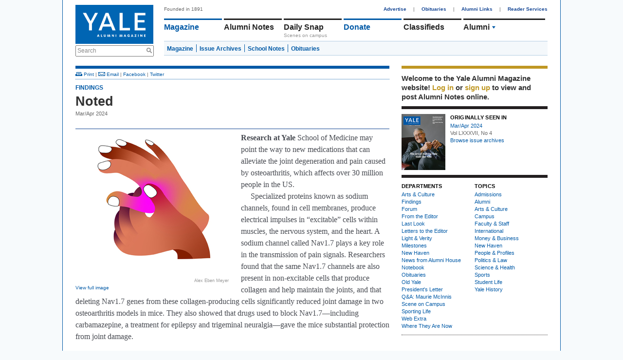

--- FILE ---
content_type: text/html; charset=utf-8
request_url: https://www.yalealumnimagazine.com/articles/5842-noted
body_size: 6077
content:
<!DOCTYPE html PUBLIC "-//W3C//DTD XHTML 1.0 Transitional//EN"
       "http://www.w3.org/TR/xhtml1/DTD/xhtml1-transitional.dtd">

<html xmlns="http://www.w3.org/1999/xhtml" xml:lang="en" lang="en">
<head>
  <meta http-equiv="content-type" content="text/html;charset=UTF-8" />
  <title>Noted | Findings | Yale Alumni Magazine</title>
<meta name="csrf-param" content="authenticity_token" />
<meta name="csrf-token" content="l2rQUYeqq/D5WTCtiv81RhMiMFck5SE2nF7slWQK6iQR6FYO51zPeGOWC9L9qDKTM3vCsDdjsmvN7qUpVfNqXw==" />
<script>
  function GA_googleFillSlot(data) {
    // Define function for clients with ad blockers. Without ad blockers this
    // will be overriden by Google
  }
</script>
<script src="/assets/application-4fa8524d19f9b16de1148dd4e12ceaf6.js"></script>
<script src="//partner.googleadservices.com/gampad/google_service.js"></script>
<script async='async' src='https://securepubads.g.doubleclick.net/tag/js/gpt.js'></script>
<script>
  var googletag = googletag || {};
  googletag.cmd = googletag.cmd || [];
</script>
<script>
    googletag.cmd.push(function() {
    // Collapse unfilled placements
    googletag.pubads().collapseEmptyDivs();
  
    // Define the ad slots
    googletag.defineSlot('/1091102/leaderboard', [728, 90], 'div-gpt-ad-1549902195738-0').addService(googletag.pubads());
    googletag.defineSlot('/1091102/medium_rectangle', [300, 250], 'div-gpt-ad-1523642921485-0').addService(googletag.pubads());
    googletag.defineSlot('/1091102/medium_rectangle2', [300, 250], 'div-gpt-ad-1522953141467-0').addService(googletag.pubads());
    googletag.defineSlot('/1091102/medium_rectangle3', [300, 250], 'div-gpt-ad-1522953262864-0').addService(googletag.pubads());
    googletag.defineSlot('/1091102/halfpage_300x600', [300, 600], 'div-gpt-ad-1535038833866-0').addService(googletag.pubads());
  
    // Fill all ads at once
    googletag.pubads().enableSingleRequest();
  
    // Fire when ready
    googletag.enableServices();
  });
</script>
<script>
  GS_googleAddAdSenseService("ca-pub-3148622329363850");
  GS_googleEnableAllServices();
</script>
<script>
  GA_googleAddSlot('ca-pub-3148622329363850', 'leaderboard');
  GA_googleAddSlot('ca-pub-3148622329363850', 'homepage1');
  GA_googleAddSlot('ca-pub-3148622329363850', 'medium_rectangle');
  GA_googleAddSlot('ca-pub-3148622329363850', 'homepage2');
  GA_googleAddSlot('ca-pub-3148622329363850', 'homepage3');
</script>
<script>
  GA_googleFetchAds();
</script>
<link rel="stylesheet" media="screen" href="//maxcdn.bootstrapcdn.com/font-awesome/4.2.0/css/font-awesome.min.css" />
<link rel="stylesheet" media="all" href="/assets/application-a82e96dd9b6285e1c2bdae9654f5b8db.css" />
<link rel="stylesheet" media="print" href="/assets/print-67f069cb3a5e1b3050ef647a3a809d3c.css" />
<script>
  var authenticity_token = "JnFqaCm6np0QIbCvCZTiACp9d0ZvCwI/qt+HbkIcl32g8+w3SUz6FYrui9B+w+XVCiSFoXyNkWL7b87Sc+UXBg==";
</script>
<script async src='https://www.googletagmanager.com/gtag/js?id=G-2PFMJ4VYHL'></script>
<script>
  window.dataLayer = window.dataLayer || [];
  function gtag(){dataLayer.push(arguments);}
  gtag('js', new Date());
  
  gtag('config', 'G-2PFMJ4VYHL');
</script>
<!-- / Facebook Open Graph Data -->
<meta content='Noted' property='og:title'>
<meta content='article' property='og:type'>
<meta content='https://www.yalealumnimagazine.com/articles/5842-noted' property='og:url'>
<meta content='' property='og:description'>
<meta content='https://www.yalealumnimagazine.com//uploads/images/14100141/1707768084/spot0rgb copy_491x464_0_26_645.jpg' property='og:image'>


</head>
<body class="articles-show">
  <div id="global_spinner" style="display:none;"><img src="/assets/ajax_spinner-ca4743f6b0e635f223e479c525a1a872.gif" alt="Ajax spinner" /> loading</div>
  
  <div id="wrapper">
    <div id="header">
  <div id="header_left">
    <a href="/"><img id="logo" src="/assets/logo-145096eabae02a1a8f1b4c65b85227d9.jpg" alt="Logo" /></a>
    <div class="search_container">
      <form action="/search" accept-charset="UTF-8" method="get"><input name="utf8" type="hidden" value="&#x2713;" />
        <label class="infield" for="site_search">Search</label>
        <img src="/assets/design/search_gray-a9af5fdf9165eedba877fcc37e0b71ec.png" alt="Search gray" />
        <input type="text" name="site_search" id="site_search" required="required" />
        <input type="submit" name="commit" value="Search" style="display: none;" />
        <script>
//<![CDATA[

          Yam.Search.init();

//]]>
</script></form>    </div>
  </div>
  <div id="header_right">
    <span id="tagline">Founded in 1891</span>
    <div id="top_nav">
      <a href="/advertise">Advertise</a> |
      <a href="/obituaries">Obituaries</a> |
      <a href="/alumni-links">Alumni Links</a> |
      <a href="/reader-services" class="last">Reader Services</a>
    </div>
    <ul id='main_nav'>
<li class='menu magazine_nav_item' data-section='magazine'>
<a href="/magazine">Magazine</a>
</li>
<li class='alumni_notes_nav_item menu' data-section='alumni_notes'>
<a href="/notes">Alumni Notes</a>
<div class='nav_item_caption' id='notes_excerpt'>
</div>
</li>
<li class='menu blogs_nav_item' data-section='blogs'>
<a href="/blogs">Daily Snap</a>
<div class='nav_item_caption'>
Scenes on campus
</div>
</li>
<li class='menu donate_nav_item' data-section='donate'>
<a href="/donate">Donate</a>
</li>
<li class='menu classifieds_nav_item' data-section='classifieds'>
<a href="/classifieds">Classifieds</a>
</li>
<li class='menu topics_nav_item' data-section='topics'>
<ul id='topics_menu'>
<li class='topic_menu_item hidden_topic_menu_item'>
<a class="topic_link" href="/magazine/topics/admissions">Admissions</a>
<img class="topic_arrow_image" src="/assets/topic_arrow_down-f9bdc36a03c9878f1142565f9c1c5d49.png" alt="Topic arrow down" />
</li>
<li class='topic_menu_item active_topic_menu_item'>
<a class="topic_link" href="/magazine/topics/yalies">Alumni</a>
<img class="topic_arrow_image" src="/assets/topic_arrow_down-f9bdc36a03c9878f1142565f9c1c5d49.png" alt="Topic arrow down" />
</li>
<li class='topic_menu_item hidden_topic_menu_item'>
<a class="topic_link" href="/magazine/topics/arts">Arts &amp; Culture </a>
<img class="topic_arrow_image" src="/assets/topic_arrow_down-f9bdc36a03c9878f1142565f9c1c5d49.png" alt="Topic arrow down" />
</li>
<li class='topic_menu_item hidden_topic_menu_item'>
<a class="topic_link" href="/magazine/topics/campus">Campus</a>
<img class="topic_arrow_image" src="/assets/topic_arrow_down-f9bdc36a03c9878f1142565f9c1c5d49.png" alt="Topic arrow down" />
</li>
<li class='topic_menu_item hidden_topic_menu_item'>
<a class="topic_link" href="/magazine/topics/faculty">Faculty &amp; Staff</a>
<img class="topic_arrow_image" src="/assets/topic_arrow_down-f9bdc36a03c9878f1142565f9c1c5d49.png" alt="Topic arrow down" />
</li>
<li class='topic_menu_item hidden_topic_menu_item'>
<a class="topic_link" href="/magazine/topics/world">International</a>
<img class="topic_arrow_image" src="/assets/topic_arrow_down-f9bdc36a03c9878f1142565f9c1c5d49.png" alt="Topic arrow down" />
</li>
<li class='topic_menu_item hidden_topic_menu_item'>
<a class="topic_link" href="/magazine/topics/business">Money &amp; Business</a>
<img class="topic_arrow_image" src="/assets/topic_arrow_down-f9bdc36a03c9878f1142565f9c1c5d49.png" alt="Topic arrow down" />
</li>
<li class='topic_menu_item hidden_topic_menu_item'>
<a class="topic_link" href="/magazine/topics/newhaven">New Haven</a>
<img class="topic_arrow_image" src="/assets/topic_arrow_down-f9bdc36a03c9878f1142565f9c1c5d49.png" alt="Topic arrow down" />
</li>
<li class='topic_menu_item hidden_topic_menu_item'>
<a class="topic_link" href="/magazine/topics/profiles">People &amp; Profiles</a>
<img class="topic_arrow_image" src="/assets/topic_arrow_down-f9bdc36a03c9878f1142565f9c1c5d49.png" alt="Topic arrow down" />
</li>
<li class='topic_menu_item hidden_topic_menu_item'>
<a class="topic_link" href="/magazine/topics/law">Politics &amp; Law</a>
<img class="topic_arrow_image" src="/assets/topic_arrow_down-f9bdc36a03c9878f1142565f9c1c5d49.png" alt="Topic arrow down" />
</li>
<li class='topic_menu_item hidden_topic_menu_item'>
<a class="topic_link" href="/magazine/topics/medicine">Science &amp; Health</a>
<img class="topic_arrow_image" src="/assets/topic_arrow_down-f9bdc36a03c9878f1142565f9c1c5d49.png" alt="Topic arrow down" />
</li>
<li class='topic_menu_item hidden_topic_menu_item'>
<a class="topic_link" href="/magazine/topics/sports">Sports</a>
<img class="topic_arrow_image" src="/assets/topic_arrow_down-f9bdc36a03c9878f1142565f9c1c5d49.png" alt="Topic arrow down" />
</li>
<li class='topic_menu_item hidden_topic_menu_item'>
<a class="topic_link" href="/magazine/topics/students">Student Life</a>
<img class="topic_arrow_image" src="/assets/topic_arrow_down-f9bdc36a03c9878f1142565f9c1c5d49.png" alt="Topic arrow down" />
</li>
<li class='topic_menu_item hidden_topic_menu_item'>
<a class="topic_link" href="/magazine/topics/yalehistory">Yale History</a>
<img class="topic_arrow_image" src="/assets/topic_arrow_down-f9bdc36a03c9878f1142565f9c1c5d49.png" alt="Topic arrow down" />
</li>

</ul>
</li>
</ul>
<div class='sub_nav_menus'>
<div id="sub_nav" class="alumni_notes_sub_nav sub_nav" data-enabled="true" data-section="alumni_notes" data-default-sub-nav="false" data-require-login="true"><a not_selected_on="/notes/new" class="" href="/notes">Alumni Notes</a>
<a class="" not_selected_on="" href="/notes/new">Add a Note</a>
<a class="" not_selected_on="" href="/secretaries_columns">Secretaries&#39; Columns</a>
<a class="" not_selected_on="" href="/grad_school_columns">Grad School Columns</a>
<a class="" not_selected_on="" href="/obituaries">Obituaries</a>
<a class="last" not_selected_on="" href="/my/settings">Settings</a>
</div> <div id="sub_nav" class="magazine_sub_nav sub_nav" data-enabled="true" data-section="magazine" data-default-sub-nav="true" data-require-login="false"><a class="" not_selected_on="" href="/magazine">Magazine</a>
<a class="" not_selected_on="" href="/issues">Issue Archives</a>
<a class="" not_selected_on="" href="/school_notes">School Notes</a>
<a class="last" not_selected_on="" href="/obituaries">Obituaries</a>
</div> <div id="sub_nav" class="events_sub_nav sub_nav" data-enabled="true" data-section="events" data-default-sub-nav="false" data-require-login="false"><a not_selected_on="/events/new" class="" href="/events">Upcoming Events</a>
<a class="last" not_selected_on="" href="/event_submissions/new">Submit an Event</a>
</div>
</div>
<script>
  Yam.mainNav = new Yam.MainNav({
    $container: jQuery('#header_right'),
    loggedIn: false
  })
</script>

  </div>
</div>

    <!-- /1091102/leaderboard -->
<div id='div-gpt-ad-1549902195738-0' style='height:90px; width:728px;'>
  <script>
   googletag.cmd.push(function() { googletag.display('div-gpt-ad-1549902195738-0'); });
  </script>
</div>

    <table cellspacing="0" cellpadding="0" id="content">
      <tr>
        <td>
          <div id="two_column_1" class="clearfix">
            <div id='flash'>
</div>

            <script>
  window.fbAsyncInit = function() {
    FB.init({
      appId      : '315073348659881',
      xfbml      : true,
      version    : 'v2.6'
    });
  };

  (function(d, s, id){
     var js, fjs = d.getElementsByTagName(s)[0];
     if (d.getElementById(id)) {return;}
     js = d.createElement(s); js.id = id;
     js.src = "//connect.facebook.net/en_US/sdk.js";
     fjs.parentNode.insertBefore(js, fjs);
   }(document, 'script', 'facebook-jssdk'));
</script>


<div class='blue_container'>
<span class='article' id='article_5842'>
<div class='top_links'><a href="javascript:window.print();"><img src="/assets/design/ico_print-65eb2fc3cc65827a7db69fe50e29edc7.png" alt="Ico print" /> Print</a> | <a target="_blank" href="mailto:?body=Check%20out%20this%20article%20from%20the%20Yale%20Alumni%20Magazine%3A%20https%3A%2F%2Fwww.yalealumnimagazine.com%2Farticles%2F5842-noted&amp;subject=Noted"><img src="/assets/design/ico_email-76d6955bccb63bfff7d281ed5db929e5.png" alt="Ico email" /> Email</a> | <a id="Article_top_facebook_5842" data-title="Noted" data-share="facebook" data-url="https://yalealumnimagazine.com/articles/5842-noted" href="javascript:void(0);">Facebook</a> | <a class="share_on_twitter" name="Noted" id="Article_top_twitter_5842" target="_blank" href="/articles/5842-noted">Twitter</a></div>

<div id='article_view'>
<h3>
<a href="https://www.yalealumnimagazine.com/magazine/departments/findings">Findings</a>
</h3>
<h1>Noted</h1>
<div id='article_subheading'></div>
<div class='article_authors' id='article_links'>


Mar/Apr 2024
</div>

<div class='first' id='body_copy'>
<div>
<div class='pagebreak_block clearfix' id='page_container'>
<span style="width:315px; float:left; margin-right: 25px"><a class="full_image" rel="lightbox" href="/uploads/images/14100141/1707768084/spot0rgb copy.jpg"
        data-zoomable='true'><img class="" style="" id="" src="/uploads/images/14100141/1707768084/spot0rgb copy_491x464_0_26_315.jpg" alt="Alex Eben Meyer" /></a><h4 class="image_credits">Alex Eben Meyer</h4><h4 style="width:315px;" class="image_caption">
    <a class="full_image" rel="lightbox" href="/uploads/images/14100141/1707768084/spot0rgb copy.jpg"
        data-zoomable='true'>View full image</a></h4></span><p><b>Research at Yale</b> School of Medicine may point the way to new medications that can alleviate the joint degeneration and pain caused by osteoarthritis, which affects over 30 million people in the US.<br />&nbsp;&nbsp;&nbsp;&nbsp; Specialized proteins known as sodium channels, found in cell membranes, produce electrical impulses in &ldquo;excitable&rdquo; cells within muscles, the nervous system, and the heart. A sodium channel called Nav1.7 plays a key role in the transmission of pain signals. Researchers found that the same Nav1.7 channels are also present in non-excitable cells that produce collagen and help maintain the joints, and that deleting Nav1.7 genes from these collagen-producing cells significantly reduced joint damage in two osteoarthritis models in mice. They also showed that drugs used to block Nav1.7&mdash;including carbamazepine, a treatment for epilepsy and trigeminal neuralgia&mdash;gave the mice substantial protection from joint damage.<br /><br /><b>Using state-of-the-art</b> genomic techniques, plus data from a diverse population, researchers from Yale and the US Department of Veterans Affairs identified hundreds of risk variants located in 22 chromosomal locations significantly associated with cannabis use disorder (CanUD). &nbsp;<br />&nbsp;&nbsp;&nbsp;&nbsp; The researchers note that, given the increasing legalization and public acceptance of cannabis use, examining the genetic basis of CanUD is critical for understanding how it relates genetically to other disorders, and the factors that place some people at higher risk of dependence. Understanding the genetic basis is also crucial for developing effective prevention and treatment strategies. <br />&nbsp;&nbsp;&nbsp;&nbsp; The study data also suggested potential causal consequences between cannabis use and lung cancer. Those findings suggest medical and psychiatric public health implications that require further study.</p>
</div>
</div>
</div>

<ul id='filed_under'>
<li class='first'>Filed under</li>
<li class='last'>
<a href="https://www.yalealumnimagazine.com/magazine/topics/medicine">Science &amp; Health</a>
</li>
</ul>
<div class='bottom_links'><a href="javascript:window.print();"><img src="/assets/design/ico_print-65eb2fc3cc65827a7db69fe50e29edc7.png" alt="Ico print" /> Print</a> | <a target="_blank" href="mailto:?body=Check%20out%20this%20article%20from%20the%20Yale%20Alumni%20Magazine%3A%20https%3A%2F%2Fwww.yalealumnimagazine.com%2Farticles%2F5842-noted&amp;subject=Noted"><img src="/assets/design/ico_email-76d6955bccb63bfff7d281ed5db929e5.png" alt="Ico email" /> Email</a> | <a id="Article_bottom_facebook_5842" data-title="Noted" data-share="facebook" data-url="https://yalealumnimagazine.com/articles/5842-noted" href="javascript:void(0);">Facebook</a> | <a class="share_on_twitter" name="Noted" id="Article_bottom_twitter_5842" target="_blank" href="/articles/5842-noted">Twitter</a></div>

</div>
<div class='wide_comments' id='comments_container'>
<a name='comments'></a>
<em class='comments_disabled_notification'>
The comment period has expired.
</em>

</div>
</span>
</div>
<script>
  Event.observe(window, 'load', function(){
    var page = 1;
  
    $$('.pagebreak_block').each(function(e) {
      e.id = "page_" + page;
      if (page == 1) {
        e.show();
      }
      page = page + 1;
    });
  });
</script>

          </div>
        </td>
        <td>
          <div id="two_column_2" class="clearfix">
              <div id="right_sidebar">
    <div id="member_box" class="right_sidebar_box">  <div id="login_message">
    Welcome to the Yale Alumni
    Magazine website!
      <a data-remote="true" data-method="get" href="/member_session/new">Log in</a>
       or <a href="/signup">sign up</a>
      to view and post Alumni Notes online.
  </div>
</div>


        <div id="current_issue_box" class="right_sidebar_box">  <a href="/issues/227"><img class="" style="" id="" src="/uploads/images/14200142/1707844895/cover_500x639_0_0_90.jpg" alt="" /></a>
  <div class="current_issue_container">
    <h3>Originally Seen In</h3>
    <a class="text_link" href="/issues/227">Mar/Apr 2024</a>
    <div>Vol LXXXVII, No 4</div>
    <a class="text_link" href="/issues">Browse issue archives</a>
  </div>
</div>


        <div id="departments_and_topics_box" class="right_sidebar_box"><table class="departments_and_topics" cellspacing="0" cellpadding="0">
  <tr>
    <td>
      <h3 class="uppercased">Departments</h3>
      <ul>
          <li><a href="/magazine/departments/arts">Arts &amp; Culture</a></li>
          <li><a href="/magazine/departments/findings">Findings</a></li>
          <li><a href="/magazine/departments/forum">Forum</a></li>
          <li><a href="/magazine/departments/from_the_editor">From the Editor</a></li>
          <li><a href="/magazine/departments/last_look">Last Look</a></li>
          <li><a href="/magazine/departments/letters">Letters to the Editor</a></li>
          <li><a href="/magazine/departments/light_and_verity">Light &amp; Verity</a></li>
          <li><a href="/magazine/departments/milestones">Milestones</a></li>
          <li><a href="/magazine/departments/new_haven">New Haven</a></li>
          <li><a href="/magazine/departments/aya">News from Alumni House</a></li>
          <li><a href="/magazine/departments/notebook">Notebook</a></li>
          <li><a href="/obituaries">Obituaries</a></li>
          <li><a href="/magazine/departments/old_yale">Old Yale</a></li>
          <li><a href="/magazine/departments/presidents_letter">President&#39;s Letter</a></li>
          <li><a href="/magazine/departments/president_mcinnis">Q&amp;A: Maurie McInnis</a></li>
          <li><a href="/magazine/departments/scene_on_campus">Scene on Campus</a></li>
          <li><a href="/magazine/departments/sports">Sporting Life</a></li>
          <li><a href="/magazine/departments/web_extra">Web Extra</a></li>
          <li><a href="/magazine/departments/where_they_are_now">Where They Are Now</a></li>
      </ul>
    </td>
    <td>
      <h3 class="uppercased">Topics</h3>
      <ul>
        <li> 
          <a href="/magazine/topics/admissions">Admissions</a>
        </li>
        <li> 
          <a href="/magazine/topics/yalies">Alumni</a>
        </li>
        <li> 
          <a href="/magazine/topics/arts">Arts &amp; Culture </a>
        </li>
        <li> 
          <a href="/magazine/topics/campus">Campus</a>
        </li>
        <li> 
          <a href="/magazine/topics/faculty">Faculty &amp; Staff</a>
        </li>
        <li> 
          <a href="/magazine/topics/world">International</a>
        </li>
        <li> 
          <a href="/magazine/topics/business">Money &amp; Business</a>
        </li>
        <li> 
          <a href="/magazine/topics/newhaven">New Haven</a>
        </li>
        <li> 
          <a href="/magazine/topics/profiles">People &amp; Profiles</a>
        </li>
        <li> 
          <a href="/magazine/topics/law">Politics &amp; Law</a>
        </li>
        <li> 
          <a href="/magazine/topics/medicine">Science &amp; Health</a>
        </li>
        <li> 
          <a href="/magazine/topics/sports">Sports</a>
        </li>
        <li> 
          <a href="/magazine/topics/students">Student Life</a>
        </li>
        <li> 
          <a href="/magazine/topics/yalehistory">Yale History</a>
        </li>
      </ul>
    </td>
  </tr>
</table></div>

        <div id="sidebar_top_ad_box" class="right_sidebar_box"><!-- /1091102/halfpage_300x600 -->
<div id='div-gpt-ad-1535038833866-0' style='height:600px; width:300px;'>
<script>
googletag.cmd.push(function() { googletag.display('div-gpt-ad-1535038833866-0'); });
</script>
</div>
</div>

        <div id="sidebar_bottom_ad_box" class="right_sidebar_box">
<!-- /1091102/medium_rectangle -->
<div id='div-gpt-ad-1523642921485-0' style='height:250px; width:300px;'>
  <script>
   googletag.cmd.push(function() { googletag.display('div-gpt-ad-1523642921485-0'); });
  </script>
</div>

<!-- /1091102/medium_rectangle2 -->
<div id='div-gpt-ad-1522953141467-0' style='height:250px; width:300px;'>
  <script>
   googletag.cmd.push(function() { googletag.display('div-gpt-ad-1522953141467-0'); });
  </script>
</div>

<!-- /1091102/medium_rectangle3 -->
<div id='div-gpt-ad-1522953262864-0' style='height:250px; width:300px;'>
  <script>
   googletag.cmd.push(function() { googletag.display('div-gpt-ad-1522953262864-0'); });
  </script>
</div>
</div>
  </div>

          </div>
        </td>
      </tr>
    </table>
    <div id="footer">
  <ul>
    <li><a href ="/terms-conditions">Terms &amp; Conditions</a></li>
    <li><a href ="/privacy-policy">Privacy Policy</a></li>
    <li><a href="/about-us">About Us</a></li>
    <li><a href="/contact">Contact</a></li>
    <li><span>Yale Alumni Magazine</span></li>
    <li><span>P.O. Box 1905</span></li>
    <li><span>New Haven, CT 06509-1905</span></li>
    <li><span>fax: (203) 432-0651</span></li>
    <li class="last"><a href="mailto:yam@yale.edu">yam@yale.edu</a></li>

    <li class="social">
      <a href="https://www.facebook.com/yalealumnimagazine/"><span class="fa fa-facebook"></span></a>
      <a href="https://twitter.com/yalealumnimag"><span class="fa fa-twitter"></span></a>
      <a href="https://www.instagram.com/yalealumnimag"><span class="fa fa-instagram"></span></a>
    </li>
  </ul>
  <p>Copyright 2015 Yale University.  All rights reserved. As of July 1,
      2015, the Yale Alumni Magazine operates as a department of Yale
      University. Earlier print and digital content of the Yale Alumni Magazine
      was published and copyrighted by Yale Alumni Publications, Inc., and is
      used under license.</p>
</div>

<script type='text/javascript'>
  //<![CDATA[
    jQuery.noConflict();

    jQuery('a.coming_soon').click(function(e) {
      alert("The feature has not been implemented yet.");
      e.preventDefault();
    });
  //]]>
</script>

  </div>
  
</body>
</html>


--- FILE ---
content_type: text/html; charset=utf-8
request_url: https://www.google.com/recaptcha/api2/aframe
body_size: 268
content:
<!DOCTYPE HTML><html><head><meta http-equiv="content-type" content="text/html; charset=UTF-8"></head><body><script nonce="utaQjWE137j7vtU_sFCZEA">/** Anti-fraud and anti-abuse applications only. See google.com/recaptcha */ try{var clients={'sodar':'https://pagead2.googlesyndication.com/pagead/sodar?'};window.addEventListener("message",function(a){try{if(a.source===window.parent){var b=JSON.parse(a.data);var c=clients[b['id']];if(c){var d=document.createElement('img');d.src=c+b['params']+'&rc='+(localStorage.getItem("rc::a")?sessionStorage.getItem("rc::b"):"");window.document.body.appendChild(d);sessionStorage.setItem("rc::e",parseInt(sessionStorage.getItem("rc::e")||0)+1);localStorage.setItem("rc::h",'1768725628985');}}}catch(b){}});window.parent.postMessage("_grecaptcha_ready", "*");}catch(b){}</script></body></html>